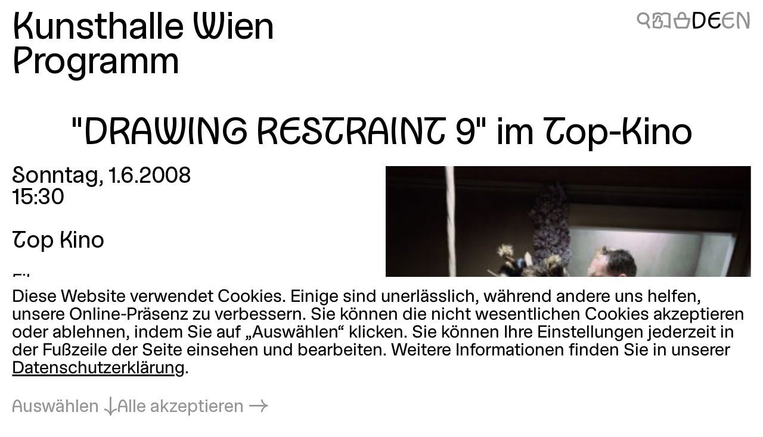

--- FILE ---
content_type: text/html; charset=utf-8
request_url: https://kunsthallewien.at/veranstaltung/drawing-restraint-9-im-top-kino-18/
body_size: 7584
content:
<!doctype html>
<html class="no-js preload" lang="de">
  <head>
    <meta charset="utf-8">
    <meta name="viewport" content="width=device-width, initial-scale=1, viewport-fit=cover">

    <link rel="preload" as="style" href="https://kunsthallewien.at/build/assets/main.css?v=96a075d3" /><link rel="stylesheet" href="https://kunsthallewien.at/build/assets/main.css?v=96a075d3" />
    <link rel="modulepreload" as="script" href="https://kunsthallewien.at/build/assets/main.js?v=f8997d86" /><link rel="modulepreload" as="script" href="https://kunsthallewien.at/build/assets/vendor/resize-start-stop.js?v=43ce77d3" /><link rel="modulepreload" as="script" href="https://kunsthallewien.at/build/assets/vendor/yewtillitees.js?v=68ea13a2" /><link rel="modulepreload" as="script" href="https://kunsthallewien.at/build/assets/vendor/lazysizes.js?v=41b6e8c3" /><link rel="modulepreload" as="script" href="https://kunsthallewien.at/build/assets/vendor/what-input.js?v=9a7a7f1f" /><link rel="modulepreload" as="script" href="https://kunsthallewien.at/build/assets/stats.js?v=7587f3a5" /><link rel="modulepreload" as="script" href="https://kunsthallewien.at/build/assets/vendor/shopify.js?v=e8855089" /><link rel="modulepreload" as="script" href="https://kunsthallewien.at/build/assets/vendor/pubsub.js?v=31791240" /><link rel="modulepreload" as="script" href="https://kunsthallewien.at/build/assets/vendor/lodash.js?v=501d196f" /><link rel="modulepreload" as="script" href="https://kunsthallewien.at/build/assets/vendor/alpine.js?v=1f0f3a49" /><link rel="modulepreload" as="script" href="https://kunsthallewien.at/build/assets/vendor/debounce.js?v=18073aea" /><link rel="modulepreload" as="script" href="https://kunsthallewien.at/build/assets/vendor/dlv.js?v=171587c6" /><link rel="modulepreload" as="script" href="https://kunsthallewien.at/build/assets/vendor/klaro.js?v=b17e0f35" /><link rel="modulepreload" as="script" href="https://kunsthallewien.at/build/assets/vendor/delegate-it.js?v=4f04b44e" /><script type="module" src="https://kunsthallewien.at/build/assets/main.js?v=f8997d86"></script>

    <script>
      document.documentElement.classList.remove('no-js');
      document.documentElement.classList.add('js');
      window['_data'] = {"env":"production","debug":false,"request":{"livePreview":false},"user":{"authenticated":false,"editor":false},"analytics":{"disabled":false,"cookieDomain":null,"matomo":{"siteId":"1","installationUrl":"https:\/\/stats.kunsthallewien.at\/","trackerUrl":"https:\/\/stats.kunsthallewien.at\/stats\/","scriptUrl":"https:\/\/stats.kunsthallewien.at\/stats\/js\/"}},"translations":{"routing":{"announce_page":"Navigiert zu: {title}","announce_url":"Neue Seite unter {url}"},"ui":{"nav":{"toggle":"Men\u00fc","toggle_open":"Schlie\u00dfen","aria":{"toggle":"Men\u00fc \u00f6ffnen","toggle_open":"Men\u00fc schlie\u00dfen"},"open_subnav":"Untermen\u00fc \u00f6ffnen: :title","close_subnav":"Untermen\u00fc schlie\u00dfen: :title"},"landmarks":{"main":"Hauptinhalt","header":"Kopfbereich","footer":"Fu\u00dfbereich","theme_selection":"Ansichtsauswahl","language_selection":"Sprachauswahl","skip_links":"Navigation \u00fcberspringen","locations":"Standorte","opening_hours":"\u00d6ffnungszeiten","table_of_contents":"Inhaltsverzeichnis","pagination":"Seitenauswahl"},"navs":{"main":"Hauptmen\u00fc","footer":"Sekund\u00e4rmen\u00fc","social":"Soziale Medien","legal":"Rechtliches","overlay":"Men\u00fc-Overlay"},"theme_selector":{"aria_label":"Ansicht wechseln: hell und dunkel","state_label":"{theme}","toggle_label":"{next}"},"skip_links":{"nav":"Zur Navigation springen","content":"Zum Inhalt springen","top":"Zur\u00fcck zum Anfang"},"routing":{"announce_page":"Navigiert zu: {title}","announce_url":"Neue Seite unter {url}"},"close":"Schlie\u00dfen","back":"Zur\u00fcck","toggle":{"inactive":"\u00d6ffnen","aktiv":"Schlie\u00dfen"},"list":{"show_more":"Mehr","show_all":"Alle","no_matching_results":"Keine passenden Ergebnisse gefunden","no_results":"Keine Ergebnisse gefunden"},"slideshow":{"prev_slide":"Vorherige Folie","next_slide":"N\u00e4chste Folie","go_to_slide":"Gehe zu Folie {index}","at_first_slide":"Dies ist die erste Folie","at_last_slide":"Dies ist die letzte Folie"},"lightbox":{"title":"Lightbox","open_in_lightbox":"In Lightbox \u00f6ffnen","open_file_in_lightbox":"In Lightbox \u00f6ffnen: :description"},"pagination":{"page_x":"Seite :page","summary":"Sie befinden sich auf Seite :current von :total","prev_page":"Vorherige Seite","next_page":"N\u00e4chste Seite"},"infinite_scroll":{"loading":"Lade mehr Ergebnisse...","error_loading":"Fehler beim Laden weiterer Ergebnisse","no_more_results":"Keine weiteren Ergebnisse"},"consent":{"modal_title":"Cookie-Einstellungen","modal_trigger":"Cookie-Einstellungen","embed":{"title":"Externer Inhalt","intro":"Dieser Inhalt wird von :service bereitgestellt und erfordert Ihre Zustimmung.","accept_once":"Inhalt laden","accept_always":"Inhalte von :service immer laden","open":"Ansehen auf :service"}}}},"routes":{"event_list":["\/programm","\/programm\\?:any","\/en\/programme","\/en\/programme\\?:any"],"exhibition_list":["\/ausstellungen","\/ausstellungen\\?:any","\/en\/exhibitions","\/en\/exhibitions\\?:any"],"media_list":["\/mitmachen-und-lernen\/medien","\/mitmachen-und-lernen\/medien\\?:any","\/en\/learning\/media","\/en\/learning\/media\\?:any"],"shop":["\/shop","\/shop\\?:any","\/en\/shop","\/en\/shop\\?:any"]}};
      window['shared'] = function(e,n=null){return['_data'].concat('string'==typeof e?e.split('.'):[]).reduce(function(e,t){return e===n||'object'!=typeof e||void 0===e[t]?n:e[t]},window)};
    </script>

    

    

    <script>
window.shopifyConfig = { url: 'kunsthallewien.myshopify.com', token: 'b5bbc48f3599460cdabfe9188b1c2569', apiVersion: '2026-04' };
</script>

    <link rel="icon" type="image/png" href="/build/manifest/favicon-96x96.png" sizes="96x96" />
<link rel="icon" type="image/svg+xml" href="/build/manifest/favicon.svg" />
<link rel="shortcut icon" href="/build/manifest/favicon.ico" sizes="32x32" />
<link rel="apple-touch-icon" sizes="180x180" href="/build/manifest/apple-touch-icon.png" />
<link rel="manifest" href="/build/manifest/site.webmanifest" />
<meta name="mobile-web-app-capable" content="yes">
<meta name="apple-mobile-web-app-capable" content="yes">
<meta name="application-name" content="Kunsthalle Wien" />
<meta name="apple-mobile-web-app-title" content="Kunsthalle Wien" />


    <meta name="csrf-token" content="40eMpei98KEE89mMwdSLeKS4TcSKkW0lg8sLLVus" />

    



<title>
	
		
			
				&quot;DRAWING RESTRAINT 9&quot; im Top-Kino
			
			
			 – 
			Kunsthalle Wien
		
	
</title>



		<meta name="description" content="1.6.2008, 15:30">




	




	
		
			<link rel="alternate" hreflang="de" href="https://kunsthallewien.at/veranstaltung/drawing-restraint-9-im-top-kino-18">
		
			<link rel="alternate" hreflang="en" href="https://kunsthallewien.at/en/event/drawing-restraint-9-15">
		
	







	
		<link rel="canonical" href="https://kunsthallewien.at/veranstaltung/drawing-restraint-9-im-top-kino-18">
	



<meta property="og:site_name" content="Kunsthalle Wien">
<meta property="og:type" content="website">
<meta property="og:locale" content="de_AT">
<meta property="og:url" content="https://kunsthallewien.at/veranstaltung/drawing-restraint-9-im-top-kino-18">
<meta property="og:title" content="&quot;DRAWING RESTRAINT 9&quot; im Top-Kino">
<meta property="og:description" content="1.6.2008, 15:30">



	<meta property="og:image" content="https://kunsthallewien.at/img/events/2008-06-drawing-restraint-9-im-top-kino-18/drawing-restraint-9-im-top-kino_2741.jpeg?w=1200">







	<script type="application/ld+json">
		{
			"@context": "https://schema.org",
			"@type": "BreadcrumbList",
			"itemListElement": [
				
					{
						"@type": "ListItem",
						"position": 1,
						"name": "Startseite",
						"item": "https://kunsthallewien.at"
					} ,
				
					{
						"@type": "ListItem",
						"position": 2,
						"name": "Programm",
						"item": "https://kunsthallewien.at/programm"
					} ,
				
					{
						"@type": "ListItem",
						"position": 3,
						"name": "&quot;DRAWING RESTRAINT 9&quot; im Top-Kino",
						"item": "https://kunsthallewien.at/veranstaltung/drawing-restraint-9-im-top-kino-18"
					} 
				
			]
		}
	</script>




	<script type="application/ld+json">
		
			{
				"@context": "http://schema.org",
				"@type": "Organization",
				"name": "Kunsthalle Wien",
				"url": "https://kunsthallewien.at"
				,
					"logo": "/assets/logos/kunsthalle-favicon-96x96.png"
				
			}
		
	</script>



<script type="application/ld+json">
	{
		"@context": "https://schema.org",
		"@type": "WebSite",
		"url": "https://kunsthallewien.at",
		"name": "Kunsthalle Wien"
	}
</script>

  </head>
  <body
    class="view-event "
    data-env="production"
    data-view="event"
    
    x-data="navigation"
  >

    

    <section class="assistive-links" aria-label="Navigation überspringen" data-swup-morph="skip-links" data-swup-ignore>
      <a href="#content">Zum Inhalt springen</a>
    </section>

    

    <div class="layout">
      <div id="main" class="layout__main">
        <header id="header" class="layout__header">
          <div
	class="header"
	:class="{ 'header--nav-visible': visible, 'header--nav-hovered': hovered }"
	x-on:mouseleave="hideFromHover"
	x-on:keydown.escape="hide"
	x-trap.inert="visible"
>
	<div class="header__logo" x-on:mouseenter="showFromHover">
		<div class="logo">
	<a href="https://kunsthallewien.at">
		Kunsthalle Wien
	</a>
</div>

	</div>
	<div class="header__toggle">
		<button
	class="navigation-toggle"
	aria-controls="navigation-content"
	aria-haspopup="true"
	:aria-expanded="visible"
	x-on:click="toggle"
>
	<span class="navigation-toggle__label" aria-hidden="true">
		<span x-text="visible ? 'Schließen' : 'Menü'">Menü</span>
	</span>
	<span class="navigation-toggle__label" aria-hidden="false">
		<span x-text="visible ? 'Menü schließen' : 'Menü öffnen'">Menü öffnen</span>
	</span>
	<span class="navigation-toggle__icon icon-font" aria-hidden="true">
		<span x-text="visible ? '❌' : '🍔'">🍔</span>
	</span>
</button>

	</div>
	<nav
		id="navigation-content"
		class="header__nav"
		aria-label="Hauptmenü"
		aria-hidden="true"
		:aria-hidden="!visible"
	>
		<div>
			<div class="header__actions header__actions--in-nav">
				
	
	
	<a
		href="/suche"
		aria-label=""DRAWING RESTRAINT 9" im Top-Kino"
		
		title="Suche"
		class="icon-font"
	>🔍</a>



	
	
	<a
		href="/besuch/leichte-sprache"
		aria-label=""DRAWING RESTRAINT 9" im Top-Kino"
		
		title="Leichte Sprache"
		class="icon-font"
	>📖</a>




	
	

	<a
		href="/shop/warenkorb"
		aria-label="Warenkorb"
		
		title="Warenkorb"
		x-load x-data="shopifyCartStatus"
		class="icon-font"
		:class="{ 'is-highlighted': hasItems }"
	>
		<span x-text="hasItems ? '🧺' : '🗑'">🗑</span>
	</a>







<ul class="language-switcher">
	

		

			

			

			

			

			

			<!-- url final: /veranstaltung/drawing-restraint-9-im-top-kino-18 -->

			<li>
				<a
					rel="alternate"
					href="/veranstaltung/drawing-restraint-9-im-top-kino-18"
					hreflang="de"
					lang="de"
					data-abbr="DE"
					aria-current="true"
				>
					<span>Deutsch</span>
				</a>
			</li>
		

			

			

			

			

			

			<!-- url final: /en/event/drawing-restraint-9-15 -->

			<li>
				<a
					rel="alternate"
					href="/en/event/drawing-restraint-9-15"
					hreflang="en"
					lang="en"
					data-abbr="EN"
					aria-current="false"
				>
					<span>English</span>
				</a>
			</li>
		

	
</ul>


			</div>
			<div id="" class="header__nav__main navigation-bar navigation-bar--header-columns">
				

  

    

			
				
			

			<section>

  <a
    href="/besuch"
    
  >
    Besuch
  </a>

  
		
		
    
    
      <button
        type="button"
        aria-controls="subnav-43702286-0a99-403c-a1c7-7a77e0b36e09"
        aria-haspopup="true"
        :aria-expanded="visibleSubnav === '43702286-0a99-403c-a1c7-7a77e0b36e09'"
        aria-label="Untermenü öffnen: Besuch"
        :aria-label="visibleSubnav === '43702286-0a99-403c-a1c7-7a77e0b36e09' ? 'Untermenü schließen: Besuch' : 'Untermenü öffnen: Besuch'"
        x-on:click="toggleSubnav('43702286-0a99-403c-a1c7-7a77e0b36e09')"
        x-data
      >
        <span x-text="visibleSubnav === '43702286-0a99-403c-a1c7-7a77e0b36e09' ? '⇡' : '⇣'">⇣</span>
      </button>

      <section x-data id="subnav-43702286-0a99-403c-a1c7-7a77e0b36e09" cloak x-show="visibleSubnav === '43702286-0a99-403c-a1c7-7a77e0b36e09'">
        
          <div>
            <a
              href="/besuch/offnungszeiten"
              
            >
              Öffnungszeiten
            </a>
          </div>
        
          <div>
            <a
              href="/besuch/anreise"
              
            >
              Anreise
            </a>
          </div>
        
          <div>
            <a
              href="/besuch/kontakt"
              
            >
              Kontakt
            </a>
          </div>
        
          <div>
            <a
              href="/besuch/eintrittspreise"
              
            >
              Eintrittspreise
            </a>
          </div>
        
          <div>
            <a
              href="/besuch/jahreskarte"
              
            >
              Jahreskarte
            </a>
          </div>
        
          <div>
            <a
              href="/besuch/barrierefreiheit"
              
            >
              Barrierefreiheit
            </a>
          </div>
        
          <div>
            <a
              href="/besuch/leichte-sprache"
              
            >
              Leichte Sprache
            </a>
          </div>
        
      </section>
    
  

</section>


    

  



  

    

			
				
			

			<section>

  <a
    href="/ausstellungen"
    
  >
    Ausstellungen
  </a>

  
		
		
    
    
  

</section>


    

  



  

    

			
				
			

			<section>

  <a
    href="/programm"
    
  >
    Programm
  </a>

  
		
		
    
    
  

</section>


    

  



  

    

			
				
			

			<section>

  <a
    href="/ueber-uns"
    
  >
    Über uns
  </a>

  
		
		
    
    
      <button
        type="button"
        aria-controls="subnav-80c23bc2-f85b-4055-a6d0-f5675d90ff06"
        aria-haspopup="true"
        :aria-expanded="visibleSubnav === '80c23bc2-f85b-4055-a6d0-f5675d90ff06'"
        aria-label="Untermenü öffnen: Über uns"
        :aria-label="visibleSubnav === '80c23bc2-f85b-4055-a6d0-f5675d90ff06' ? 'Untermenü schließen: Über uns' : 'Untermenü öffnen: Über uns'"
        x-on:click="toggleSubnav('80c23bc2-f85b-4055-a6d0-f5675d90ff06')"
        x-data
      >
        <span x-text="visibleSubnav === '80c23bc2-f85b-4055-a6d0-f5675d90ff06' ? '⇡' : '⇣'">⇣</span>
      </button>

      <section x-data id="subnav-80c23bc2-f85b-4055-a6d0-f5675d90ff06" cloak x-show="visibleSubnav === '80c23bc2-f85b-4055-a6d0-f5675d90ff06'">
        
          <div>
            <a
              href="/ueber-uns/mission"
              
            >
              Mission
            </a>
          </div>
        
          <div>
            <a
              href="/ueber-uns/geschichte"
              
            >
              Geschichte
            </a>
          </div>
        
          <div>
            <a
              href="/ueber-uns/publikationen"
              
            >
              Publikationen
            </a>
          </div>
        
          <div>
            <a
              href="/ueber-uns/nachhaltigkeit"
              
            >
              Nachhaltigkeit
            </a>
          </div>
        
          <div>
            <a
              href="/ueber-uns/unterstuetzerinnen"
              
            >
              Unterstützer*innen
            </a>
          </div>
        
          <div>
            <a
              href="/ueber-uns/team"
              
            >
              Team
            </a>
          </div>
        
      </section>
    
  

</section>


    

  



  

    

			
				
			

			<section>

  <a
    href="/mitmachen-und-lernen"
    
  >
    Mitmachen & Lernen
  </a>

  
		
		
    
    
      <button
        type="button"
        aria-controls="subnav-acc9138d-c043-424b-8d19-634a5a6202f6"
        aria-haspopup="true"
        :aria-expanded="visibleSubnav === 'acc9138d-c043-424b-8d19-634a5a6202f6'"
        aria-label="Untermenü öffnen: Mitmachen & Lernen"
        :aria-label="visibleSubnav === 'acc9138d-c043-424b-8d19-634a5a6202f6' ? 'Untermenü schließen: Mitmachen & Lernen' : 'Untermenü öffnen: Mitmachen & Lernen'"
        x-on:click="toggleSubnav('acc9138d-c043-424b-8d19-634a5a6202f6')"
        x-data
      >
        <span x-text="visibleSubnav === 'acc9138d-c043-424b-8d19-634a5a6202f6' ? '⇡' : '⇣'">⇣</span>
      </button>

      <section x-data id="subnav-acc9138d-c043-424b-8d19-634a5a6202f6" cloak x-show="visibleSubnav === 'acc9138d-c043-424b-8d19-634a5a6202f6'">
        
          <div>
            <a
              href="/mitmachen-und-lernen/fuehrungen"
              
            >
              Führungen
            </a>
          </div>
        
          <div>
            <a
              href="/mitmachen-und-lernen/workshops"
              
            >
              Workshops
            </a>
          </div>
        
          <div>
            <a
              href="/mitmachen-und-lernen/inklusion"
              
            >
              Inklusion
            </a>
          </div>
        
          <div>
            <a
              href="/mitmachen-und-lernen/kinder-und-familien"
              
            >
              Kinder & Familien
            </a>
          </div>
        
          <div>
            <a
              href="/mitmachen-und-lernen/schulklassen"
              
            >
              Schulklassen
            </a>
          </div>
        
          <div>
            <a
              href="/mitmachen-und-lernen/community-projekte"
              
            >
              Community Projekte
            </a>
          </div>
        
          <div>
            <a
              href="/mitmachen-und-lernen/medien"
              
            >
              Medien
            </a>
          </div>
        
      </section>
    
  

</section>


    

  



  

    

			
				
			

			<section>

  <a
    href="/kunsthalle-wien-club"
    
  >
    Club
  </a>

  
		
		
    
    
  

</section>


    

  



  

    

			
				
			

			<section>

  <a
    href="/shop"
    
  >
    Shop
  </a>

  
		
		
    
    
  

</section>


    

  



			</div>
			<div class="header__nav__secondary navigation-bar navigation-bar--header-columns">
				

  

    

			
				
			

			<section>

  <a
    href="/besuch/kontakt"
    
  >
    Kontakt
  </a>

  

</section>


    

  



  

    

			
				
			

			<section>

  <a
    href="/newsletter"
    
  >
    Newsletter
  </a>

  

</section>


    

  



  

    

			
				
			

			<section>

  <a
    href="/sitemap"
    
  >
    Sitemap
  </a>

  

</section>


    

  



  

    

			
				
			

			<section>

  <a
    href="/presse"
    
  >
    Presse
  </a>

  

</section>


    

  



  

    

			
				
			

			<section>

  <a
    href="/jobs"
    
  >
    Jobs
  </a>

  

</section>


    

  



			</div>
		</div>
	</nav>
	<div class="header__actions header__actions--in-header">
		
	
	
	<a
		href="/suche"
		aria-label=""DRAWING RESTRAINT 9" im Top-Kino"
		
		title="Suche"
		class="icon-font"
	>🔍</a>



	
	
	<a
		href="/besuch/leichte-sprache"
		aria-label=""DRAWING RESTRAINT 9" im Top-Kino"
		
		title="Leichte Sprache"
		class="icon-font"
	>📖</a>




	
	

	<a
		href="/shop/warenkorb"
		aria-label="Warenkorb"
		
		title="Warenkorb"
		x-load x-data="shopifyCartStatus"
		class="icon-font"
		:class="{ 'is-highlighted': hasItems }"
	>
		<span x-text="hasItems ? '🧺' : '🗑'">🗑</span>
	</a>







<ul class="language-switcher">
	

		

			

			

			

			

			

			<!-- url final: /veranstaltung/drawing-restraint-9-im-top-kino-18 -->

			<li>
				<a
					rel="alternate"
					href="/veranstaltung/drawing-restraint-9-im-top-kino-18"
					hreflang="de"
					lang="de"
					data-abbr="DE"
					aria-current="true"
				>
					<span>Deutsch</span>
				</a>
			</li>
		

			

			

			

			

			

			<!-- url final: /en/event/drawing-restraint-9-15 -->

			<li>
				<a
					rel="alternate"
					href="/en/event/drawing-restraint-9-15"
					hreflang="en"
					lang="en"
					data-abbr="EN"
					aria-current="false"
				>
					<span>English</span>
				</a>
			</li>
		

	
</ul>


	</div>
	
		<div class="header__breadcrumbs">
			
  
    <a href="/programm">Programm</a>
  

		</div>
	
</div>

        </header>
        <div id="nav" class="layout__nav page-transition-fade">
          
        </div>
        <main id="content" class="layout__content page-transition-fade">
          

<article class="item event">

  <header class="item__header">
    <h1 class="item__title">
      
        "DRAWING RESTRAINT 9" im Top-Kino
      
    </h1>
  </header>

  <div class="item__meta">
    <div class="item__meta__inner">

      <div class="item__date">
        <h2>Datum und Uhrzeit</h2>
        <div>
          
            Sonntag,
          
          1.6.2008
        </div>
        
          <div>
            15:30
          </div>
        
        
      </div>

      
        <div class="item__location">
          <h2>Ort</h2>
          

  
  

  

  
    <p>Top Kino</p>
  

  



        </div>
      

      <div class="item__categories">
        <div>
          Filmprogramm
        </div>
        <div>
          
        </div>
      </div>

    </div>
  </div>

  <div class="item__cover">
    
      







  
  
  
  
  <figure class="figure media" data-orientation="portrait" style="--ratio:0.994;">
    
      <a href="/assets/events/2008-06-drawing-restraint-9-im-top-kino-18/drawing-restraint-9-im-top-kino_2741.jpeg" data-lightbox-media="/assets/events/2008-06-drawing-restraint-9-im-top-kino-18/drawing-restraint-9-im-top-kino_2741.jpeg" data-lightbox-ratio="0.994" aria-label="In Lightbox öffnen: drawing-restraint-9-im-top-kino_2741.jpeg">
    
    
      





























  
    <div class="ratio-container" style="--ratio:0.994;" data-type="jpeg">
  

  
  
    <img
      src="[data-uri]"
      alt=""
      key="lqip-/assets/events/2008-06-drawing-restraint-9-im-top-kino-18/drawing-restraint-9-im-top-kino_2741.jpeg"
      class="lazylqip"
      style="--ratio: 0.994; object-position: 50% 50%;"
      aria-hidden="true"
    />
  

  <picture key="picture-/assets/events/2008-06-drawing-restraint-9-im-top-kino-18/drawing-restraint-9-im-top-kino_2741.jpeg">

    
    

      

        
        

        <source
          data-srcset="/img/asset/YXNzZXRzL2V2ZW50cy8yMDA4LTA2LWRyYXdpbmctcmVzdHJhaW50LTktaW0tdG9wLWtpbm8tMTgvZHJhd2luZy1yZXN0cmFpbnQtOS1pbS10b3Ata2lub18yNzQxLmpwZWc/drawing-restraint-9-im-top-kino_2741.jpeg?fm=webp&w=300&q=90 300w"
           type="image/webp"
        >
      

        
        

        <source
          data-srcset="/img/asset/YXNzZXRzL2V2ZW50cy8yMDA4LTA2LWRyYXdpbmctcmVzdHJhaW50LTktaW0tdG9wLWtpbm8tMTgvZHJhd2luZy1yZXN0cmFpbnQtOS1pbS10b3Ata2lub18yNzQxLmpwZWc/drawing-restraint-9-im-top-kino_2741.jpeg?w=300&q=85 300w"
          
        >
      

      
      

      <img
        src="/img/asset/YXNzZXRzL2V2ZW50cy8yMDA4LTA2LWRyYXdpbmctcmVzdHJhaW50LTktaW0tdG9wLWtpbm8tMTgvZHJhd2luZy1yZXN0cmFpbnQtOS1pbS10b3Ata2lub18yNzQxLmpwZWc/drawing-restraint-9-im-top-kino_2741.jpeg?w=497&fm=&q="
        srcset="[data-uri]"
        width="497"
        height="500"
        alt=""
        key="img-/assets/events/2008-06-drawing-restraint-9-im-top-kino-18/drawing-restraint-9-im-top-kino_2741.jpeg"
        class="lazyload  portrait"
        style="--ratio: 0.994; object-position: 50% 50%;"
        data-aspectratio="0.994"
        sizes="auto"
      >

    

  </picture>

  
      </div>
  



    
    
      <template data-lightbox-content>
        
          





























  
    <div class="ratio-container" style="--ratio:0.994;" data-type="jpeg">
  

  
  
    <img
      src="[data-uri]"
      alt=""
      key="lqip-/assets/events/2008-06-drawing-restraint-9-im-top-kino-18/drawing-restraint-9-im-top-kino_2741.jpeg"
      class="lazylqip"
      style="--ratio: 0.994; object-position: 50% 50%;"
      aria-hidden="true"
    />
  

  <picture key="picture-/assets/events/2008-06-drawing-restraint-9-im-top-kino-18/drawing-restraint-9-im-top-kino_2741.jpeg">

    
    

      

        
        

        <source
          data-srcset="/img/asset/YXNzZXRzL2V2ZW50cy8yMDA4LTA2LWRyYXdpbmctcmVzdHJhaW50LTktaW0tdG9wLWtpbm8tMTgvZHJhd2luZy1yZXN0cmFpbnQtOS1pbS10b3Ata2lub18yNzQxLmpwZWc/drawing-restraint-9-im-top-kino_2741.jpeg?w=300&q=90 300w"
          
        >
      

      
      

      <img
        src="/img/asset/YXNzZXRzL2V2ZW50cy8yMDA4LTA2LWRyYXdpbmctcmVzdHJhaW50LTktaW0tdG9wLWtpbm8tMTgvZHJhd2luZy1yZXN0cmFpbnQtOS1pbS10b3Ata2lub18yNzQxLmpwZWc/drawing-restraint-9-im-top-kino_2741.jpeg?w=497&fm=&q="
        srcset="[data-uri]"
        width="497"
        height="500"
        alt=""
        key="img-/assets/events/2008-06-drawing-restraint-9-im-top-kino-18/drawing-restraint-9-im-top-kino_2741.jpeg"
        class="lazyload  portrait"
        style="--ratio: 0.994; object-position: 50% 50%;"
        data-aspectratio="0.994"
        sizes="auto"
      >

    

  </picture>

  
      </div>
  



        
      </template>
      </a>
    
    
      </a>
    
    
  </figure>


    
  </div>

  <div class="item__media">
    

  <div class="media-stack">
    
      







  
  
  
  
  <figure class="figure media" data-orientation="portrait" style="--ratio:0.994;">
    
      <a href="/assets/events/2008-06-drawing-restraint-9-im-top-kino-18/drawing-restraint-9-im-top-kino_2741.jpeg" data-lightbox-media="/assets/events/2008-06-drawing-restraint-9-im-top-kino-18/drawing-restraint-9-im-top-kino_2741.jpeg" data-lightbox-ratio="0.994" aria-label="In Lightbox öffnen: drawing-restraint-9-im-top-kino_2741.jpeg">
    
    
      





























  
    <div class="ratio-container" style="--ratio:0.994;" data-type="jpeg">
  

  
  
    <img
      src="[data-uri]"
      alt=""
      key="lqip-/assets/events/2008-06-drawing-restraint-9-im-top-kino-18/drawing-restraint-9-im-top-kino_2741.jpeg"
      class="lazylqip"
      style="--ratio: 0.994; object-position: 50% 50%;"
      aria-hidden="true"
    />
  

  <picture key="picture-/assets/events/2008-06-drawing-restraint-9-im-top-kino-18/drawing-restraint-9-im-top-kino_2741.jpeg">

    
    

      

        
        

        <source
          data-srcset="/img/asset/YXNzZXRzL2V2ZW50cy8yMDA4LTA2LWRyYXdpbmctcmVzdHJhaW50LTktaW0tdG9wLWtpbm8tMTgvZHJhd2luZy1yZXN0cmFpbnQtOS1pbS10b3Ata2lub18yNzQxLmpwZWc/drawing-restraint-9-im-top-kino_2741.jpeg?w=300&q=90 300w"
          
        >
      

      
      

      <img
        src="/img/asset/YXNzZXRzL2V2ZW50cy8yMDA4LTA2LWRyYXdpbmctcmVzdHJhaW50LTktaW0tdG9wLWtpbm8tMTgvZHJhd2luZy1yZXN0cmFpbnQtOS1pbS10b3Ata2lub18yNzQxLmpwZWc/drawing-restraint-9-im-top-kino_2741.jpeg?w=497&fm=&q="
        srcset="[data-uri]"
        width="497"
        height="500"
        alt=""
        key="img-/assets/events/2008-06-drawing-restraint-9-im-top-kino-18/drawing-restraint-9-im-top-kino_2741.jpeg"
        class="lazyload  portrait"
        style="--ratio: 0.994; object-position: 50% 50%;"
        data-aspectratio="0.994"
        sizes="auto"
      >

    

  </picture>

  
      </div>
  



    
    
      <template data-lightbox-content>
        
          





























  
    <div class="ratio-container" style="--ratio:0.994;" data-type="jpeg">
  

  
  
    <img
      src="[data-uri]"
      alt=""
      key="lqip-/assets/events/2008-06-drawing-restraint-9-im-top-kino-18/drawing-restraint-9-im-top-kino_2741.jpeg"
      class="lazylqip"
      style="--ratio: 0.994; object-position: 50% 50%;"
      aria-hidden="true"
    />
  

  <picture key="picture-/assets/events/2008-06-drawing-restraint-9-im-top-kino-18/drawing-restraint-9-im-top-kino_2741.jpeg">

    
    

      

        
        

        <source
          data-srcset="/img/asset/YXNzZXRzL2V2ZW50cy8yMDA4LTA2LWRyYXdpbmctcmVzdHJhaW50LTktaW0tdG9wLWtpbm8tMTgvZHJhd2luZy1yZXN0cmFpbnQtOS1pbS10b3Ata2lub18yNzQxLmpwZWc/drawing-restraint-9-im-top-kino_2741.jpeg?w=300&q=90 300w"
          
        >
      

      
      

      <img
        src="/img/asset/YXNzZXRzL2V2ZW50cy8yMDA4LTA2LWRyYXdpbmctcmVzdHJhaW50LTktaW0tdG9wLWtpbm8tMTgvZHJhd2luZy1yZXN0cmFpbnQtOS1pbS10b3Ata2lub18yNzQxLmpwZWc/drawing-restraint-9-im-top-kino_2741.jpeg?w=497&fm=&q="
        srcset="[data-uri]"
        width="497"
        height="500"
        alt=""
        key="img-/assets/events/2008-06-drawing-restraint-9-im-top-kino-18/drawing-restraint-9-im-top-kino_2741.jpeg"
        class="lazyload  portrait"
        style="--ratio: 0.994; object-position: 50% 50%;"
        data-aspectratio="0.994"
        sizes="auto"
      >

    

  </picture>

  
      </div>
  



        
      </template>
      </a>
    
    
      </a>
    
    
  </figure>


    
  </div>



  </div>

  <div class="item__main">
    <div class="item__text">
      <div class="rich-text">
        <p>Der Film &quot;DRAWING RESTRAINT 9&quot; (145&#039;, 2005) wird im Top-Kino gezeigt.</p><p>7. - 26. März, täglich 18 Uhr<br>2. April - 1. Juni außer 21. Mai: mittwochs um 22 Uhr und sonntags um 15.30 Uhr<br>Letzte Vorstellung: 4. Juni, 22 Uhr</p><p>Kinokarte: ? 7,- / ermäßigt: ? 6,- / mit Ausstellungsticket: ? 3,50<br>Kartenreservierung: +43-1-208 3000 I online:</p><p>Top-Kino<br>Rahlgasse 1<br>A-1060 Wien</p>
      </div>
    </div>
  </div>

  

  

</article>

        </main>
      </div>
      <footer id="footer" class="layout__footer page-transition-fade">
        

<div class="footer">
    <p class="footer__contact">
        Kunsthalle Wien<br>
         <a href="&#x6d;ai&#108;&#116;o&#x3a;&#111;&#102;f&#x69;&#x63;e&#64;&#x6b;&#x75;&#x6e;s&#116;h&#97;&#x6c;&#108;ew&#105;&#x65;&#110;.&#97;t"><span class="email-segment">office@</span><span class="email-segment">kunsthallewien.at</span></a><br> 
         <a href="tel:+43-1-521890">+43-1-52189-0</a><br> 
    </p>
    <div class="footer__info">
        <section class="footer__locations" aria-label="Standorte">
          
              <p>
                  

                  
                      <a href="https://maps.app.goo.gl/U2jgsZjKf1Zp9L5p7" target="_blank">
                  
                      Kunsthalle Wien
                      <span class="word-break-stack">
                        <span>Museumsquartier</span>
                        
                          <span aria-hidden="true" data-content="Karlsplatz"></span>
                        
                      </span>
                      <br>
                      Museumsplatz 1<br>1070 Wien
                  
                      </a>
                  
              </p>
          
              <p>
                  

                  
                      <a href="https://maps.app.goo.gl/ELadHhiZCBV7bJr18" target="_blank">
                  
                      Kunsthalle Wien
                      <span class="word-break-stack">
                        <span>Karlsplatz</span>
                        
                          <span aria-hidden="true" data-content="Museumsquartier"></span>
                        
                      </span>
                      <br>
                      Treitlstraße 2<br>1040 Wien
                  
                      </a>
                  
              </p>
          
        </section>
        <section class="footer__hours" aria-label="Öffnungszeiten">
          

<div class="opening-hours opening-hours--grouped" data-size="medium">

	<dl>

		

			
				<div>
					<dt>
						
							Di–So
						
					</dt>
					
						<dd>10:00–18:00</dd>
					
				</div>
			
				<div>
					<dt>
						
							Do
						
					</dt>
					
						<dd>10:00–20:00</dd>
					
				</div>
			

		

	</dl>

	
</div>

        </section>
    </div>
    <div class="footer__nav">
        <nav data-nav="footer" aria-label="Sekundärmenü">
            

  

    

			
				
			

			<section>

  <a
    href="/besuch/kontakt"
    
  >
    Kontakt
  </a>

  

</section>


    

  



  

    

			
				
			

			<section>

  <a
    href="/newsletter"
    
  >
    Newsletter
  </a>

  

</section>


    

  



  

    

			
				
			

			<section>

  <a
    href="/sitemap"
    
  >
    Sitemap
  </a>

  

</section>


    

  



  

    

			
				
			

			<section>

  <a
    href="/presse"
    
  >
    Presse
  </a>

  

</section>


    

  



  

    

			
				
			

			<section>

  <a
    href="/jobs"
    
  >
    Jobs
  </a>

  

</section>


    

  



        </nav>
        <nav data-nav="social" aria-label="Soziale Medien">
            

  

    

			
				
			

			<section>

  <a
    href="https://www.facebook.com/kunsthallewien"
    
        target="_blank"
        rel="noopener"
    
  >
    Facebook
  </a>

  

</section>


    

  



  

    

			
				
			

			<section>

  <a
    href="https://www.instagram.com/kunsthallewien/"
    
        target="_blank"
        rel="noopener"
    
  >
    Instagram
  </a>

  

</section>


    

  



  

    

			
				
			

			<section>

  <a
    href="https://www.linkedin.com/company/kunsthalle-wien-swk"
    
        target="_blank"
        rel="noopener"
    
  >
    LinkedIn
  </a>

  

</section>


    

  



  

    

			
				
			

			<section>

  <a
    href="https://soundcloud.com/kunsthallewien"
    
        target="_blank"
        rel="noopener"
    
  >
    Soundcloud
  </a>

  

</section>


    

  



  

    

			
				
			

			<section>

  <a
    href="https://www.youtube.com/user/KunsthalleVienna"
    
        target="_blank"
        rel="noopener"
    
  >
    YouTube
  </a>

  

</section>


    

  



        </nav>
        <nav data-nav="legal" aria-label="Rechtliches">
            

  

    

			
				
			

			<section>

  <a
    href="/rechtliches/impressum"
    
  >
    Impressum
  </a>

  

</section>


    

  



  

    

			
				
			

			<section>

  <a
    href="/rechtliches/datenschutzerklaerung"
    
  >
    Datenschutz­­erklärung
  </a>

  

</section>


    

  



  

    

			
				
			

			<section>

  <a
    href="/rechtliches/barrierefreiheitserklaerung"
    
  >
    Barriere­freiheits­­erklärung
  </a>

  

</section>


    

  



  

    

			
				
			

			<section>

  <a
    href="/rechtliches/agb"
    
  >
    AGB
  </a>

  

</section>


    

  



  

    

			
				
			

			<section>

  <a
    href="/rechtliches/versand"
    
  >
    Versand
  </a>

  

</section>


    

  



  

    

			
				
			

			<section>

  <a
    href="/rechtliches/widerruf"
    
  >
    Widerruf
  </a>

  

</section>


    

  



            <button type="button" data-consent-modal>Cookie-Einstellungen</button>
        </nav>
    </div>
    <a href="#top" class="footer__top">
        Zurück zum Anfang
    </a>
</div>

      </footer>
    </div>

    

    <section
  class="lightbox"
  x-data="lightbox"
  x-load
  x-on:click.window="maybeOpenMedia"
  x-on:click.outside="hide()"
  x-on:keydown.escape="hide()"
  x-trap.inert.noscroll="open"
  aria-hidden="true" :aria-hidden="!open"
  data-highres-images
>
  <header class="lightbox__header">
    <h2 class="lightbox__title">Lightbox</h2>
    <button class="lightbox__close" @click="hide()" aria-label="Schließen">❌</button>
  </header>
  <div class="lightbox__slideshow">
    <div
      class="slideshow slideshow--full slideshow--contain swiper"
      :class="{ 'is-setup': setup }"
      data-cloak
      :data-cloak="setup"
      :data-current-slide-type="type"
      :data-current-slide-interactive="interactive"
      x-data="slideshow"
      x-load
      x-on:lightbox-update.window="update()"
      x-on:lightbox-open.window="slideTo($event.detail)"
    >
      <div class="swiper-wrapper slideshow__slides">
        <template x-for="{ content, ratio } in lightboxSlides">
          <div class="swiper-slide slideshow__slide lightbox__slide">
            <figure class="lightbox__media figure" :style="'--ratio:' + ratio" x-html="content"></figure>
          </div>
        </template>
      </div>
      <button class="slideshow__nav" data-direction="prev" x-ref="prev" aria-label="ui.slideshow.previous_slide">
        <span>⇠</span>
      </button>
      <button class="slideshow__nav" data-direction="next" x-ref="next" aria-label="Nächste Folie">
        <span>⇢</span>
      </button>
    </div>
  </div>
</section>


    

    <div class="env-indicator" data-env="production" aria-hidden="true"></div>

    

    
  <div
    class="grid-overlay"
    x-data="{ visible: false, toggle() { this.visible = !this.visible; localStorage.setItem('grid', this.visible || ''); } }"
    x-init="visible = !!localStorage.getItem('grid')"
    @keydown.window.shift.g="toggle"
    data-cloak
    hidden
    :hidden="!visible ? 'hidden' : false"
  >
  <template x-for="i in 12"><div></div></template>
</div>



    

    

  </body>
</html>


--- FILE ---
content_type: text/html; charset=utf-8
request_url: https://kunsthallewien.at/veranstaltung/drawing-restraint-9-im-top-kino-18/
body_size: 8497
content:
<!doctype html>
<html class="no-js preload" lang="de">
  <head>
    <meta charset="utf-8">
    <meta name="viewport" content="width=device-width, initial-scale=1, viewport-fit=cover">

    <link rel="preload" as="style" href="https://kunsthallewien.at/build/assets/main.css?v=96a075d3" /><link rel="stylesheet" href="https://kunsthallewien.at/build/assets/main.css?v=96a075d3" />
    <link rel="modulepreload" as="script" href="https://kunsthallewien.at/build/assets/main.js?v=f8997d86" /><link rel="modulepreload" as="script" href="https://kunsthallewien.at/build/assets/vendor/resize-start-stop.js?v=43ce77d3" /><link rel="modulepreload" as="script" href="https://kunsthallewien.at/build/assets/vendor/yewtillitees.js?v=68ea13a2" /><link rel="modulepreload" as="script" href="https://kunsthallewien.at/build/assets/vendor/lazysizes.js?v=41b6e8c3" /><link rel="modulepreload" as="script" href="https://kunsthallewien.at/build/assets/vendor/what-input.js?v=9a7a7f1f" /><link rel="modulepreload" as="script" href="https://kunsthallewien.at/build/assets/stats.js?v=7587f3a5" /><link rel="modulepreload" as="script" href="https://kunsthallewien.at/build/assets/vendor/shopify.js?v=e8855089" /><link rel="modulepreload" as="script" href="https://kunsthallewien.at/build/assets/vendor/pubsub.js?v=31791240" /><link rel="modulepreload" as="script" href="https://kunsthallewien.at/build/assets/vendor/lodash.js?v=501d196f" /><link rel="modulepreload" as="script" href="https://kunsthallewien.at/build/assets/vendor/alpine.js?v=1f0f3a49" /><link rel="modulepreload" as="script" href="https://kunsthallewien.at/build/assets/vendor/debounce.js?v=18073aea" /><link rel="modulepreload" as="script" href="https://kunsthallewien.at/build/assets/vendor/dlv.js?v=171587c6" /><link rel="modulepreload" as="script" href="https://kunsthallewien.at/build/assets/vendor/klaro.js?v=b17e0f35" /><link rel="modulepreload" as="script" href="https://kunsthallewien.at/build/assets/vendor/delegate-it.js?v=4f04b44e" /><script type="module" src="https://kunsthallewien.at/build/assets/main.js?v=f8997d86"></script>

    <script>
      document.documentElement.classList.remove('no-js');
      document.documentElement.classList.add('js');
      window['_data'] = {"env":"production","debug":false,"request":{"livePreview":false},"user":{"authenticated":false,"editor":false},"analytics":{"disabled":false,"cookieDomain":null,"matomo":{"siteId":"1","installationUrl":"https:\/\/stats.kunsthallewien.at\/","trackerUrl":"https:\/\/stats.kunsthallewien.at\/stats\/","scriptUrl":"https:\/\/stats.kunsthallewien.at\/stats\/js\/"}},"translations":{"routing":{"announce_page":"Navigiert zu: {title}","announce_url":"Neue Seite unter {url}"},"ui":{"nav":{"toggle":"Men\u00fc","toggle_open":"Schlie\u00dfen","aria":{"toggle":"Men\u00fc \u00f6ffnen","toggle_open":"Men\u00fc schlie\u00dfen"},"open_subnav":"Untermen\u00fc \u00f6ffnen: :title","close_subnav":"Untermen\u00fc schlie\u00dfen: :title"},"landmarks":{"main":"Hauptinhalt","header":"Kopfbereich","footer":"Fu\u00dfbereich","theme_selection":"Ansichtsauswahl","language_selection":"Sprachauswahl","skip_links":"Navigation \u00fcberspringen","locations":"Standorte","opening_hours":"\u00d6ffnungszeiten","table_of_contents":"Inhaltsverzeichnis","pagination":"Seitenauswahl"},"navs":{"main":"Hauptmen\u00fc","footer":"Sekund\u00e4rmen\u00fc","social":"Soziale Medien","legal":"Rechtliches","overlay":"Men\u00fc-Overlay"},"theme_selector":{"aria_label":"Ansicht wechseln: hell und dunkel","state_label":"{theme}","toggle_label":"{next}"},"skip_links":{"nav":"Zur Navigation springen","content":"Zum Inhalt springen","top":"Zur\u00fcck zum Anfang"},"routing":{"announce_page":"Navigiert zu: {title}","announce_url":"Neue Seite unter {url}"},"close":"Schlie\u00dfen","back":"Zur\u00fcck","toggle":{"inactive":"\u00d6ffnen","aktiv":"Schlie\u00dfen"},"list":{"show_more":"Mehr","show_all":"Alle","no_matching_results":"Keine passenden Ergebnisse gefunden","no_results":"Keine Ergebnisse gefunden"},"slideshow":{"prev_slide":"Vorherige Folie","next_slide":"N\u00e4chste Folie","go_to_slide":"Gehe zu Folie {index}","at_first_slide":"Dies ist die erste Folie","at_last_slide":"Dies ist die letzte Folie"},"lightbox":{"title":"Lightbox","open_in_lightbox":"In Lightbox \u00f6ffnen","open_file_in_lightbox":"In Lightbox \u00f6ffnen: :description"},"pagination":{"page_x":"Seite :page","summary":"Sie befinden sich auf Seite :current von :total","prev_page":"Vorherige Seite","next_page":"N\u00e4chste Seite"},"infinite_scroll":{"loading":"Lade mehr Ergebnisse...","error_loading":"Fehler beim Laden weiterer Ergebnisse","no_more_results":"Keine weiteren Ergebnisse"},"consent":{"modal_title":"Cookie-Einstellungen","modal_trigger":"Cookie-Einstellungen","embed":{"title":"Externer Inhalt","intro":"Dieser Inhalt wird von :service bereitgestellt und erfordert Ihre Zustimmung.","accept_once":"Inhalt laden","accept_always":"Inhalte von :service immer laden","open":"Ansehen auf :service"}}}},"routes":{"event_list":["\/programm","\/programm\\?:any","\/en\/programme","\/en\/programme\\?:any"],"exhibition_list":["\/ausstellungen","\/ausstellungen\\?:any","\/en\/exhibitions","\/en\/exhibitions\\?:any"],"media_list":["\/mitmachen-und-lernen\/medien","\/mitmachen-und-lernen\/medien\\?:any","\/en\/learning\/media","\/en\/learning\/media\\?:any"],"shop":["\/shop","\/shop\\?:any","\/en\/shop","\/en\/shop\\?:any"]}};
      window['shared'] = function(e,n=null){return['_data'].concat('string'==typeof e?e.split('.'):[]).reduce(function(e,t){return e===n||'object'!=typeof e||void 0===e[t]?n:e[t]},window)};
    </script>

    

    

    <script>
window.shopifyConfig = { url: 'kunsthallewien.myshopify.com', token: 'b5bbc48f3599460cdabfe9188b1c2569', apiVersion: '2026-04' };
</script>

    <link rel="icon" type="image/png" href="/build/manifest/favicon-96x96.png" sizes="96x96" />
<link rel="icon" type="image/svg+xml" href="/build/manifest/favicon.svg" />
<link rel="shortcut icon" href="/build/manifest/favicon.ico" sizes="32x32" />
<link rel="apple-touch-icon" sizes="180x180" href="/build/manifest/apple-touch-icon.png" />
<link rel="manifest" href="/build/manifest/site.webmanifest" />
<meta name="mobile-web-app-capable" content="yes">
<meta name="apple-mobile-web-app-capable" content="yes">
<meta name="application-name" content="Kunsthalle Wien" />
<meta name="apple-mobile-web-app-title" content="Kunsthalle Wien" />


    <meta name="csrf-token" content="40eMpei98KEE89mMwdSLeKS4TcSKkW0lg8sLLVus" />

    



<title>
	
		
			
				&quot;DRAWING RESTRAINT 9&quot; im Top-Kino
			
			
			 – 
			Kunsthalle Wien
		
	
</title>



		<meta name="description" content="1.6.2008, 15:30">




	




	
		
			<link rel="alternate" hreflang="de" href="https://kunsthallewien.at/veranstaltung/drawing-restraint-9-im-top-kino-18">
		
			<link rel="alternate" hreflang="en" href="https://kunsthallewien.at/en/event/drawing-restraint-9-15">
		
	







	
		<link rel="canonical" href="https://kunsthallewien.at/veranstaltung/drawing-restraint-9-im-top-kino-18">
	



<meta property="og:site_name" content="Kunsthalle Wien">
<meta property="og:type" content="website">
<meta property="og:locale" content="de_AT">
<meta property="og:url" content="https://kunsthallewien.at/veranstaltung/drawing-restraint-9-im-top-kino-18">
<meta property="og:title" content="&quot;DRAWING RESTRAINT 9&quot; im Top-Kino">
<meta property="og:description" content="1.6.2008, 15:30">



	<meta property="og:image" content="https://kunsthallewien.at/img/events/2008-06-drawing-restraint-9-im-top-kino-18/drawing-restraint-9-im-top-kino_2741.jpeg?w=1200">







	<script type="application/ld+json">
		{
			"@context": "https://schema.org",
			"@type": "BreadcrumbList",
			"itemListElement": [
				
					{
						"@type": "ListItem",
						"position": 1,
						"name": "Startseite",
						"item": "https://kunsthallewien.at"
					} ,
				
					{
						"@type": "ListItem",
						"position": 2,
						"name": "Programm",
						"item": "https://kunsthallewien.at/programm"
					} ,
				
					{
						"@type": "ListItem",
						"position": 3,
						"name": "&quot;DRAWING RESTRAINT 9&quot; im Top-Kino",
						"item": "https://kunsthallewien.at/veranstaltung/drawing-restraint-9-im-top-kino-18"
					} 
				
			]
		}
	</script>




	<script type="application/ld+json">
		
			{
				"@context": "http://schema.org",
				"@type": "Organization",
				"name": "Kunsthalle Wien",
				"url": "https://kunsthallewien.at"
				,
					"logo": "/assets/logos/kunsthalle-favicon-96x96.png"
				
			}
		
	</script>



<script type="application/ld+json">
	{
		"@context": "https://schema.org",
		"@type": "WebSite",
		"url": "https://kunsthallewien.at",
		"name": "Kunsthalle Wien"
	}
</script>

  </head>
  <body
    class="view-event "
    data-env="production"
    data-view="event"
    
    x-data="navigation"
  >

    

    <section class="assistive-links" aria-label="Navigation überspringen" data-swup-morph="skip-links" data-swup-ignore>
      <a href="#content">Zum Inhalt springen</a>
    </section>

    

    <div class="layout">
      <div id="main" class="layout__main">
        <header id="header" class="layout__header">
          <div
	class="header"
	:class="{ 'header--nav-visible': visible, 'header--nav-hovered': hovered }"
	x-on:mouseleave="hideFromHover"
	x-on:keydown.escape="hide"
	x-trap.inert="visible"
>
	<div class="header__logo" x-on:mouseenter="showFromHover">
		<div class="logo">
	<a href="https://kunsthallewien.at">
		Kunsthalle Wien
	</a>
</div>

	</div>
	<div class="header__toggle">
		<button
	class="navigation-toggle"
	aria-controls="navigation-content"
	aria-haspopup="true"
	:aria-expanded="visible"
	x-on:click="toggle"
>
	<span class="navigation-toggle__label" aria-hidden="true">
		<span x-text="visible ? 'Schließen' : 'Menü'">Menü</span>
	</span>
	<span class="navigation-toggle__label" aria-hidden="false">
		<span x-text="visible ? 'Menü schließen' : 'Menü öffnen'">Menü öffnen</span>
	</span>
	<span class="navigation-toggle__icon icon-font" aria-hidden="true">
		<span x-text="visible ? '❌' : '🍔'">🍔</span>
	</span>
</button>

	</div>
	<nav
		id="navigation-content"
		class="header__nav"
		aria-label="Hauptmenü"
		aria-hidden="true"
		:aria-hidden="!visible"
	>
		<div>
			<div class="header__actions header__actions--in-nav">
				
	
	
	<a
		href="/suche"
		aria-label=""DRAWING RESTRAINT 9" im Top-Kino"
		
		title="Suche"
		class="icon-font"
	>🔍</a>



	
	
	<a
		href="/besuch/leichte-sprache"
		aria-label=""DRAWING RESTRAINT 9" im Top-Kino"
		
		title="Leichte Sprache"
		class="icon-font"
	>📖</a>




	
	

	<a
		href="/shop/warenkorb"
		aria-label="Warenkorb"
		
		title="Warenkorb"
		x-load x-data="shopifyCartStatus"
		class="icon-font"
		:class="{ 'is-highlighted': hasItems }"
	>
		<span x-text="hasItems ? '🧺' : '🗑'">🗑</span>
	</a>







<ul class="language-switcher">
	

		

			

			

			

			

			

			<!-- url final: /veranstaltung/drawing-restraint-9-im-top-kino-18 -->

			<li>
				<a
					rel="alternate"
					href="/veranstaltung/drawing-restraint-9-im-top-kino-18"
					hreflang="de"
					lang="de"
					data-abbr="DE"
					aria-current="true"
				>
					<span>Deutsch</span>
				</a>
			</li>
		

			

			

			

			

			

			<!-- url final: /en/event/drawing-restraint-9-15 -->

			<li>
				<a
					rel="alternate"
					href="/en/event/drawing-restraint-9-15"
					hreflang="en"
					lang="en"
					data-abbr="EN"
					aria-current="false"
				>
					<span>English</span>
				</a>
			</li>
		

	
</ul>


			</div>
			<div id="" class="header__nav__main navigation-bar navigation-bar--header-columns">
				

  

    

			
				
			

			<section>

  <a
    href="/besuch"
    
  >
    Besuch
  </a>

  
		
		
    
    
      <button
        type="button"
        aria-controls="subnav-43702286-0a99-403c-a1c7-7a77e0b36e09"
        aria-haspopup="true"
        :aria-expanded="visibleSubnav === '43702286-0a99-403c-a1c7-7a77e0b36e09'"
        aria-label="Untermenü öffnen: Besuch"
        :aria-label="visibleSubnav === '43702286-0a99-403c-a1c7-7a77e0b36e09' ? 'Untermenü schließen: Besuch' : 'Untermenü öffnen: Besuch'"
        x-on:click="toggleSubnav('43702286-0a99-403c-a1c7-7a77e0b36e09')"
        x-data
      >
        <span x-text="visibleSubnav === '43702286-0a99-403c-a1c7-7a77e0b36e09' ? '⇡' : '⇣'">⇣</span>
      </button>

      <section x-data id="subnav-43702286-0a99-403c-a1c7-7a77e0b36e09" cloak x-show="visibleSubnav === '43702286-0a99-403c-a1c7-7a77e0b36e09'">
        
          <div>
            <a
              href="/besuch/offnungszeiten"
              
            >
              Öffnungszeiten
            </a>
          </div>
        
          <div>
            <a
              href="/besuch/anreise"
              
            >
              Anreise
            </a>
          </div>
        
          <div>
            <a
              href="/besuch/kontakt"
              
            >
              Kontakt
            </a>
          </div>
        
          <div>
            <a
              href="/besuch/eintrittspreise"
              
            >
              Eintrittspreise
            </a>
          </div>
        
          <div>
            <a
              href="/besuch/jahreskarte"
              
            >
              Jahreskarte
            </a>
          </div>
        
          <div>
            <a
              href="/besuch/barrierefreiheit"
              
            >
              Barrierefreiheit
            </a>
          </div>
        
          <div>
            <a
              href="/besuch/leichte-sprache"
              
            >
              Leichte Sprache
            </a>
          </div>
        
      </section>
    
  

</section>


    

  



  

    

			
				
			

			<section>

  <a
    href="/ausstellungen"
    
  >
    Ausstellungen
  </a>

  
		
		
    
    
  

</section>


    

  



  

    

			
				
			

			<section>

  <a
    href="/programm"
    
  >
    Programm
  </a>

  
		
		
    
    
  

</section>


    

  



  

    

			
				
			

			<section>

  <a
    href="/ueber-uns"
    
  >
    Über uns
  </a>

  
		
		
    
    
      <button
        type="button"
        aria-controls="subnav-80c23bc2-f85b-4055-a6d0-f5675d90ff06"
        aria-haspopup="true"
        :aria-expanded="visibleSubnav === '80c23bc2-f85b-4055-a6d0-f5675d90ff06'"
        aria-label="Untermenü öffnen: Über uns"
        :aria-label="visibleSubnav === '80c23bc2-f85b-4055-a6d0-f5675d90ff06' ? 'Untermenü schließen: Über uns' : 'Untermenü öffnen: Über uns'"
        x-on:click="toggleSubnav('80c23bc2-f85b-4055-a6d0-f5675d90ff06')"
        x-data
      >
        <span x-text="visibleSubnav === '80c23bc2-f85b-4055-a6d0-f5675d90ff06' ? '⇡' : '⇣'">⇣</span>
      </button>

      <section x-data id="subnav-80c23bc2-f85b-4055-a6d0-f5675d90ff06" cloak x-show="visibleSubnav === '80c23bc2-f85b-4055-a6d0-f5675d90ff06'">
        
          <div>
            <a
              href="/ueber-uns/mission"
              
            >
              Mission
            </a>
          </div>
        
          <div>
            <a
              href="/ueber-uns/geschichte"
              
            >
              Geschichte
            </a>
          </div>
        
          <div>
            <a
              href="/ueber-uns/publikationen"
              
            >
              Publikationen
            </a>
          </div>
        
          <div>
            <a
              href="/ueber-uns/nachhaltigkeit"
              
            >
              Nachhaltigkeit
            </a>
          </div>
        
          <div>
            <a
              href="/ueber-uns/unterstuetzerinnen"
              
            >
              Unterstützer*innen
            </a>
          </div>
        
          <div>
            <a
              href="/ueber-uns/team"
              
            >
              Team
            </a>
          </div>
        
      </section>
    
  

</section>


    

  



  

    

			
				
			

			<section>

  <a
    href="/mitmachen-und-lernen"
    
  >
    Mitmachen & Lernen
  </a>

  
		
		
    
    
      <button
        type="button"
        aria-controls="subnav-acc9138d-c043-424b-8d19-634a5a6202f6"
        aria-haspopup="true"
        :aria-expanded="visibleSubnav === 'acc9138d-c043-424b-8d19-634a5a6202f6'"
        aria-label="Untermenü öffnen: Mitmachen & Lernen"
        :aria-label="visibleSubnav === 'acc9138d-c043-424b-8d19-634a5a6202f6' ? 'Untermenü schließen: Mitmachen & Lernen' : 'Untermenü öffnen: Mitmachen & Lernen'"
        x-on:click="toggleSubnav('acc9138d-c043-424b-8d19-634a5a6202f6')"
        x-data
      >
        <span x-text="visibleSubnav === 'acc9138d-c043-424b-8d19-634a5a6202f6' ? '⇡' : '⇣'">⇣</span>
      </button>

      <section x-data id="subnav-acc9138d-c043-424b-8d19-634a5a6202f6" cloak x-show="visibleSubnav === 'acc9138d-c043-424b-8d19-634a5a6202f6'">
        
          <div>
            <a
              href="/mitmachen-und-lernen/fuehrungen"
              
            >
              Führungen
            </a>
          </div>
        
          <div>
            <a
              href="/mitmachen-und-lernen/workshops"
              
            >
              Workshops
            </a>
          </div>
        
          <div>
            <a
              href="/mitmachen-und-lernen/inklusion"
              
            >
              Inklusion
            </a>
          </div>
        
          <div>
            <a
              href="/mitmachen-und-lernen/kinder-und-familien"
              
            >
              Kinder & Familien
            </a>
          </div>
        
          <div>
            <a
              href="/mitmachen-und-lernen/schulklassen"
              
            >
              Schulklassen
            </a>
          </div>
        
          <div>
            <a
              href="/mitmachen-und-lernen/community-projekte"
              
            >
              Community Projekte
            </a>
          </div>
        
          <div>
            <a
              href="/mitmachen-und-lernen/medien"
              
            >
              Medien
            </a>
          </div>
        
      </section>
    
  

</section>


    

  



  

    

			
				
			

			<section>

  <a
    href="/kunsthalle-wien-club"
    
  >
    Club
  </a>

  
		
		
    
    
  

</section>


    

  



  

    

			
				
			

			<section>

  <a
    href="/shop"
    
  >
    Shop
  </a>

  
		
		
    
    
  

</section>


    

  



			</div>
			<div class="header__nav__secondary navigation-bar navigation-bar--header-columns">
				

  

    

			
				
			

			<section>

  <a
    href="/besuch/kontakt"
    
  >
    Kontakt
  </a>

  

</section>


    

  



  

    

			
				
			

			<section>

  <a
    href="/newsletter"
    
  >
    Newsletter
  </a>

  

</section>


    

  



  

    

			
				
			

			<section>

  <a
    href="/sitemap"
    
  >
    Sitemap
  </a>

  

</section>


    

  



  

    

			
				
			

			<section>

  <a
    href="/presse"
    
  >
    Presse
  </a>

  

</section>


    

  



  

    

			
				
			

			<section>

  <a
    href="/jobs"
    
  >
    Jobs
  </a>

  

</section>


    

  



			</div>
		</div>
	</nav>
	<div class="header__actions header__actions--in-header">
		
	
	
	<a
		href="/suche"
		aria-label=""DRAWING RESTRAINT 9" im Top-Kino"
		
		title="Suche"
		class="icon-font"
	>🔍</a>



	
	
	<a
		href="/besuch/leichte-sprache"
		aria-label=""DRAWING RESTRAINT 9" im Top-Kino"
		
		title="Leichte Sprache"
		class="icon-font"
	>📖</a>




	
	

	<a
		href="/shop/warenkorb"
		aria-label="Warenkorb"
		
		title="Warenkorb"
		x-load x-data="shopifyCartStatus"
		class="icon-font"
		:class="{ 'is-highlighted': hasItems }"
	>
		<span x-text="hasItems ? '🧺' : '🗑'">🗑</span>
	</a>







<ul class="language-switcher">
	

		

			

			

			

			

			

			<!-- url final: /veranstaltung/drawing-restraint-9-im-top-kino-18 -->

			<li>
				<a
					rel="alternate"
					href="/veranstaltung/drawing-restraint-9-im-top-kino-18"
					hreflang="de"
					lang="de"
					data-abbr="DE"
					aria-current="true"
				>
					<span>Deutsch</span>
				</a>
			</li>
		

			

			

			

			

			

			<!-- url final: /en/event/drawing-restraint-9-15 -->

			<li>
				<a
					rel="alternate"
					href="/en/event/drawing-restraint-9-15"
					hreflang="en"
					lang="en"
					data-abbr="EN"
					aria-current="false"
				>
					<span>English</span>
				</a>
			</li>
		

	
</ul>


	</div>
	
		<div class="header__breadcrumbs">
			
  
    <a href="/programm">Programm</a>
  

		</div>
	
</div>

        </header>
        <div id="nav" class="layout__nav page-transition-fade">
          
        </div>
        <main id="content" class="layout__content page-transition-fade">
          

<article class="item event">

  <header class="item__header">
    <h1 class="item__title">
      
        "DRAWING RESTRAINT 9" im Top-Kino
      
    </h1>
  </header>

  <div class="item__meta">
    <div class="item__meta__inner">

      <div class="item__date">
        <h2>Datum und Uhrzeit</h2>
        <div>
          
            Sonntag,
          
          1.6.2008
        </div>
        
          <div>
            15:30
          </div>
        
        
      </div>

      
        <div class="item__location">
          <h2>Ort</h2>
          

  
  

  

  
    <p>Top Kino</p>
  

  



        </div>
      

      <div class="item__categories">
        <div>
          Filmprogramm
        </div>
        <div>
          
        </div>
      </div>

    </div>
  </div>

  <div class="item__cover">
    
      







  
  
  
  
  <figure class="figure media" data-orientation="portrait" style="--ratio:0.994;">
    
      <a href="/assets/events/2008-06-drawing-restraint-9-im-top-kino-18/drawing-restraint-9-im-top-kino_2741.jpeg" data-lightbox-media="/assets/events/2008-06-drawing-restraint-9-im-top-kino-18/drawing-restraint-9-im-top-kino_2741.jpeg" data-lightbox-ratio="0.994" aria-label="In Lightbox öffnen: drawing-restraint-9-im-top-kino_2741.jpeg">
    
    
      





























  
    <div class="ratio-container" style="--ratio:0.994;" data-type="jpeg">
  

  
  
    <img
      src="[data-uri]"
      alt=""
      key="lqip-/assets/events/2008-06-drawing-restraint-9-im-top-kino-18/drawing-restraint-9-im-top-kino_2741.jpeg"
      class="lazylqip"
      style="--ratio: 0.994; object-position: 50% 50%;"
      aria-hidden="true"
    />
  

  <picture key="picture-/assets/events/2008-06-drawing-restraint-9-im-top-kino-18/drawing-restraint-9-im-top-kino_2741.jpeg">

    
    

      

        
        

        <source
          data-srcset="/img/asset/YXNzZXRzL2V2ZW50cy8yMDA4LTA2LWRyYXdpbmctcmVzdHJhaW50LTktaW0tdG9wLWtpbm8tMTgvZHJhd2luZy1yZXN0cmFpbnQtOS1pbS10b3Ata2lub18yNzQxLmpwZWc/drawing-restraint-9-im-top-kino_2741.jpeg?fm=webp&w=300&q=90 300w"
           type="image/webp"
        >
      

        
        

        <source
          data-srcset="/img/asset/YXNzZXRzL2V2ZW50cy8yMDA4LTA2LWRyYXdpbmctcmVzdHJhaW50LTktaW0tdG9wLWtpbm8tMTgvZHJhd2luZy1yZXN0cmFpbnQtOS1pbS10b3Ata2lub18yNzQxLmpwZWc/drawing-restraint-9-im-top-kino_2741.jpeg?w=300&q=85 300w"
          
        >
      

      
      

      <img
        src="/img/asset/YXNzZXRzL2V2ZW50cy8yMDA4LTA2LWRyYXdpbmctcmVzdHJhaW50LTktaW0tdG9wLWtpbm8tMTgvZHJhd2luZy1yZXN0cmFpbnQtOS1pbS10b3Ata2lub18yNzQxLmpwZWc/drawing-restraint-9-im-top-kino_2741.jpeg?w=497&fm=&q="
        srcset="[data-uri]"
        width="497"
        height="500"
        alt=""
        key="img-/assets/events/2008-06-drawing-restraint-9-im-top-kino-18/drawing-restraint-9-im-top-kino_2741.jpeg"
        class="lazyload  portrait"
        style="--ratio: 0.994; object-position: 50% 50%;"
        data-aspectratio="0.994"
        sizes="auto"
      >

    

  </picture>

  
      </div>
  



    
    
      <template data-lightbox-content>
        
          





























  
    <div class="ratio-container" style="--ratio:0.994;" data-type="jpeg">
  

  
  
    <img
      src="[data-uri]"
      alt=""
      key="lqip-/assets/events/2008-06-drawing-restraint-9-im-top-kino-18/drawing-restraint-9-im-top-kino_2741.jpeg"
      class="lazylqip"
      style="--ratio: 0.994; object-position: 50% 50%;"
      aria-hidden="true"
    />
  

  <picture key="picture-/assets/events/2008-06-drawing-restraint-9-im-top-kino-18/drawing-restraint-9-im-top-kino_2741.jpeg">

    
    

      

        
        

        <source
          data-srcset="/img/asset/YXNzZXRzL2V2ZW50cy8yMDA4LTA2LWRyYXdpbmctcmVzdHJhaW50LTktaW0tdG9wLWtpbm8tMTgvZHJhd2luZy1yZXN0cmFpbnQtOS1pbS10b3Ata2lub18yNzQxLmpwZWc/drawing-restraint-9-im-top-kino_2741.jpeg?w=300&q=90 300w"
          
        >
      

      
      

      <img
        src="/img/asset/YXNzZXRzL2V2ZW50cy8yMDA4LTA2LWRyYXdpbmctcmVzdHJhaW50LTktaW0tdG9wLWtpbm8tMTgvZHJhd2luZy1yZXN0cmFpbnQtOS1pbS10b3Ata2lub18yNzQxLmpwZWc/drawing-restraint-9-im-top-kino_2741.jpeg?w=497&fm=&q="
        srcset="[data-uri]"
        width="497"
        height="500"
        alt=""
        key="img-/assets/events/2008-06-drawing-restraint-9-im-top-kino-18/drawing-restraint-9-im-top-kino_2741.jpeg"
        class="lazyload  portrait"
        style="--ratio: 0.994; object-position: 50% 50%;"
        data-aspectratio="0.994"
        sizes="auto"
      >

    

  </picture>

  
      </div>
  



        
      </template>
      </a>
    
    
      </a>
    
    
  </figure>


    
  </div>

  <div class="item__media">
    

  <div class="media-stack">
    
      







  
  
  
  
  <figure class="figure media" data-orientation="portrait" style="--ratio:0.994;">
    
      <a href="/assets/events/2008-06-drawing-restraint-9-im-top-kino-18/drawing-restraint-9-im-top-kino_2741.jpeg" data-lightbox-media="/assets/events/2008-06-drawing-restraint-9-im-top-kino-18/drawing-restraint-9-im-top-kino_2741.jpeg" data-lightbox-ratio="0.994" aria-label="In Lightbox öffnen: drawing-restraint-9-im-top-kino_2741.jpeg">
    
    
      





























  
    <div class="ratio-container" style="--ratio:0.994;" data-type="jpeg">
  

  
  
    <img
      src="[data-uri]"
      alt=""
      key="lqip-/assets/events/2008-06-drawing-restraint-9-im-top-kino-18/drawing-restraint-9-im-top-kino_2741.jpeg"
      class="lazylqip"
      style="--ratio: 0.994; object-position: 50% 50%;"
      aria-hidden="true"
    />
  

  <picture key="picture-/assets/events/2008-06-drawing-restraint-9-im-top-kino-18/drawing-restraint-9-im-top-kino_2741.jpeg">

    
    

      

        
        

        <source
          data-srcset="/img/asset/YXNzZXRzL2V2ZW50cy8yMDA4LTA2LWRyYXdpbmctcmVzdHJhaW50LTktaW0tdG9wLWtpbm8tMTgvZHJhd2luZy1yZXN0cmFpbnQtOS1pbS10b3Ata2lub18yNzQxLmpwZWc/drawing-restraint-9-im-top-kino_2741.jpeg?w=300&q=90 300w"
          
        >
      

      
      

      <img
        src="/img/asset/YXNzZXRzL2V2ZW50cy8yMDA4LTA2LWRyYXdpbmctcmVzdHJhaW50LTktaW0tdG9wLWtpbm8tMTgvZHJhd2luZy1yZXN0cmFpbnQtOS1pbS10b3Ata2lub18yNzQxLmpwZWc/drawing-restraint-9-im-top-kino_2741.jpeg?w=497&fm=&q="
        srcset="[data-uri]"
        width="497"
        height="500"
        alt=""
        key="img-/assets/events/2008-06-drawing-restraint-9-im-top-kino-18/drawing-restraint-9-im-top-kino_2741.jpeg"
        class="lazyload  portrait"
        style="--ratio: 0.994; object-position: 50% 50%;"
        data-aspectratio="0.994"
        sizes="auto"
      >

    

  </picture>

  
      </div>
  



    
    
      <template data-lightbox-content>
        
          





























  
    <div class="ratio-container" style="--ratio:0.994;" data-type="jpeg">
  

  
  
    <img
      src="[data-uri]"
      alt=""
      key="lqip-/assets/events/2008-06-drawing-restraint-9-im-top-kino-18/drawing-restraint-9-im-top-kino_2741.jpeg"
      class="lazylqip"
      style="--ratio: 0.994; object-position: 50% 50%;"
      aria-hidden="true"
    />
  

  <picture key="picture-/assets/events/2008-06-drawing-restraint-9-im-top-kino-18/drawing-restraint-9-im-top-kino_2741.jpeg">

    
    

      

        
        

        <source
          data-srcset="/img/asset/YXNzZXRzL2V2ZW50cy8yMDA4LTA2LWRyYXdpbmctcmVzdHJhaW50LTktaW0tdG9wLWtpbm8tMTgvZHJhd2luZy1yZXN0cmFpbnQtOS1pbS10b3Ata2lub18yNzQxLmpwZWc/drawing-restraint-9-im-top-kino_2741.jpeg?w=300&q=90 300w"
          
        >
      

      
      

      <img
        src="/img/asset/YXNzZXRzL2V2ZW50cy8yMDA4LTA2LWRyYXdpbmctcmVzdHJhaW50LTktaW0tdG9wLWtpbm8tMTgvZHJhd2luZy1yZXN0cmFpbnQtOS1pbS10b3Ata2lub18yNzQxLmpwZWc/drawing-restraint-9-im-top-kino_2741.jpeg?w=497&fm=&q="
        srcset="[data-uri]"
        width="497"
        height="500"
        alt=""
        key="img-/assets/events/2008-06-drawing-restraint-9-im-top-kino-18/drawing-restraint-9-im-top-kino_2741.jpeg"
        class="lazyload  portrait"
        style="--ratio: 0.994; object-position: 50% 50%;"
        data-aspectratio="0.994"
        sizes="auto"
      >

    

  </picture>

  
      </div>
  



        
      </template>
      </a>
    
    
      </a>
    
    
  </figure>


    
  </div>



  </div>

  <div class="item__main">
    <div class="item__text">
      <div class="rich-text">
        <p>Der Film &quot;DRAWING RESTRAINT 9&quot; (145&#039;, 2005) wird im Top-Kino gezeigt.</p><p>7. - 26. März, täglich 18 Uhr<br>2. April - 1. Juni außer 21. Mai: mittwochs um 22 Uhr und sonntags um 15.30 Uhr<br>Letzte Vorstellung: 4. Juni, 22 Uhr</p><p>Kinokarte: ? 7,- / ermäßigt: ? 6,- / mit Ausstellungsticket: ? 3,50<br>Kartenreservierung: +43-1-208 3000 I online:</p><p>Top-Kino<br>Rahlgasse 1<br>A-1060 Wien</p>
      </div>
    </div>
  </div>

  

  

</article>

        </main>
      </div>
      <footer id="footer" class="layout__footer page-transition-fade">
        

<div class="footer">
    <p class="footer__contact">
        Kunsthalle Wien<br>
         <a href="&#x6d;ai&#108;&#116;o&#x3a;&#111;&#102;f&#x69;&#x63;e&#64;&#x6b;&#x75;&#x6e;s&#116;h&#97;&#x6c;&#108;ew&#105;&#x65;&#110;.&#97;t"><span class="email-segment">office@</span><span class="email-segment">kunsthallewien.at</span></a><br> 
         <a href="tel:+43-1-521890">+43-1-52189-0</a><br> 
    </p>
    <div class="footer__info">
        <section class="footer__locations" aria-label="Standorte">
          
              <p>
                  

                  
                      <a href="https://maps.app.goo.gl/U2jgsZjKf1Zp9L5p7" target="_blank">
                  
                      Kunsthalle Wien
                      <span class="word-break-stack">
                        <span>Museumsquartier</span>
                        
                          <span aria-hidden="true" data-content="Karlsplatz"></span>
                        
                      </span>
                      <br>
                      Museumsplatz 1<br>1070 Wien
                  
                      </a>
                  
              </p>
          
              <p>
                  

                  
                      <a href="https://maps.app.goo.gl/ELadHhiZCBV7bJr18" target="_blank">
                  
                      Kunsthalle Wien
                      <span class="word-break-stack">
                        <span>Karlsplatz</span>
                        
                          <span aria-hidden="true" data-content="Museumsquartier"></span>
                        
                      </span>
                      <br>
                      Treitlstraße 2<br>1040 Wien
                  
                      </a>
                  
              </p>
          
        </section>
        <section class="footer__hours" aria-label="Öffnungszeiten">
          

<div class="opening-hours opening-hours--grouped" data-size="medium">

	<dl>

		

			
				<div>
					<dt>
						
							Di–So
						
					</dt>
					
						<dd>10:00–18:00</dd>
					
				</div>
			
				<div>
					<dt>
						
							Do
						
					</dt>
					
						<dd>10:00–20:00</dd>
					
				</div>
			

		

	</dl>

	
</div>

        </section>
    </div>
    <div class="footer__nav">
        <nav data-nav="footer" aria-label="Sekundärmenü">
            

  

    

			
				
			

			<section>

  <a
    href="/besuch/kontakt"
    
  >
    Kontakt
  </a>

  

</section>


    

  



  

    

			
				
			

			<section>

  <a
    href="/newsletter"
    
  >
    Newsletter
  </a>

  

</section>


    

  



  

    

			
				
			

			<section>

  <a
    href="/sitemap"
    
  >
    Sitemap
  </a>

  

</section>


    

  



  

    

			
				
			

			<section>

  <a
    href="/presse"
    
  >
    Presse
  </a>

  

</section>


    

  



  

    

			
				
			

			<section>

  <a
    href="/jobs"
    
  >
    Jobs
  </a>

  

</section>


    

  



        </nav>
        <nav data-nav="social" aria-label="Soziale Medien">
            

  

    

			
				
			

			<section>

  <a
    href="https://www.facebook.com/kunsthallewien"
    
        target="_blank"
        rel="noopener"
    
  >
    Facebook
  </a>

  

</section>


    

  



  

    

			
				
			

			<section>

  <a
    href="https://www.instagram.com/kunsthallewien/"
    
        target="_blank"
        rel="noopener"
    
  >
    Instagram
  </a>

  

</section>


    

  



  

    

			
				
			

			<section>

  <a
    href="https://www.linkedin.com/company/kunsthalle-wien-swk"
    
        target="_blank"
        rel="noopener"
    
  >
    LinkedIn
  </a>

  

</section>


    

  



  

    

			
				
			

			<section>

  <a
    href="https://soundcloud.com/kunsthallewien"
    
        target="_blank"
        rel="noopener"
    
  >
    Soundcloud
  </a>

  

</section>


    

  



  

    

			
				
			

			<section>

  <a
    href="https://www.youtube.com/user/KunsthalleVienna"
    
        target="_blank"
        rel="noopener"
    
  >
    YouTube
  </a>

  

</section>


    

  



        </nav>
        <nav data-nav="legal" aria-label="Rechtliches">
            

  

    

			
				
			

			<section>

  <a
    href="/rechtliches/impressum"
    
  >
    Impressum
  </a>

  

</section>


    

  



  

    

			
				
			

			<section>

  <a
    href="/rechtliches/datenschutzerklaerung"
    
  >
    Datenschutz­­erklärung
  </a>

  

</section>


    

  



  

    

			
				
			

			<section>

  <a
    href="/rechtliches/barrierefreiheitserklaerung"
    
  >
    Barriere­freiheits­­erklärung
  </a>

  

</section>


    

  



  

    

			
				
			

			<section>

  <a
    href="/rechtliches/agb"
    
  >
    AGB
  </a>

  

</section>


    

  



  

    

			
				
			

			<section>

  <a
    href="/rechtliches/versand"
    
  >
    Versand
  </a>

  

</section>


    

  



  

    

			
				
			

			<section>

  <a
    href="/rechtliches/widerruf"
    
  >
    Widerruf
  </a>

  

</section>


    

  



            <button type="button" data-consent-modal>Cookie-Einstellungen</button>
        </nav>
    </div>
    <a href="#top" class="footer__top">
        Zurück zum Anfang
    </a>
</div>

      </footer>
    </div>

    

    <section
  class="lightbox"
  x-data="lightbox"
  x-load
  x-on:click.window="maybeOpenMedia"
  x-on:click.outside="hide()"
  x-on:keydown.escape="hide()"
  x-trap.inert.noscroll="open"
  aria-hidden="true" :aria-hidden="!open"
  data-highres-images
>
  <header class="lightbox__header">
    <h2 class="lightbox__title">Lightbox</h2>
    <button class="lightbox__close" @click="hide()" aria-label="Schließen">❌</button>
  </header>
  <div class="lightbox__slideshow">
    <div
      class="slideshow slideshow--full slideshow--contain swiper"
      :class="{ 'is-setup': setup }"
      data-cloak
      :data-cloak="setup"
      :data-current-slide-type="type"
      :data-current-slide-interactive="interactive"
      x-data="slideshow"
      x-load
      x-on:lightbox-update.window="update()"
      x-on:lightbox-open.window="slideTo($event.detail)"
    >
      <div class="swiper-wrapper slideshow__slides">
        <template x-for="{ content, ratio } in lightboxSlides">
          <div class="swiper-slide slideshow__slide lightbox__slide">
            <figure class="lightbox__media figure" :style="'--ratio:' + ratio" x-html="content"></figure>
          </div>
        </template>
      </div>
      <button class="slideshow__nav" data-direction="prev" x-ref="prev" aria-label="ui.slideshow.previous_slide">
        <span>⇠</span>
      </button>
      <button class="slideshow__nav" data-direction="next" x-ref="next" aria-label="Nächste Folie">
        <span>⇢</span>
      </button>
    </div>
  </div>
</section>


    

    <div class="env-indicator" data-env="production" aria-hidden="true"></div>

    

    
  <div
    class="grid-overlay"
    x-data="{ visible: false, toggle() { this.visible = !this.visible; localStorage.setItem('grid', this.visible || ''); } }"
    x-init="visible = !!localStorage.getItem('grid')"
    @keydown.window.shift.g="toggle"
    data-cloak
    hidden
    :hidden="!visible ? 'hidden' : false"
  >
  <template x-for="i in 12"><div></div></template>
</div>



    

    

  </body>
</html>
